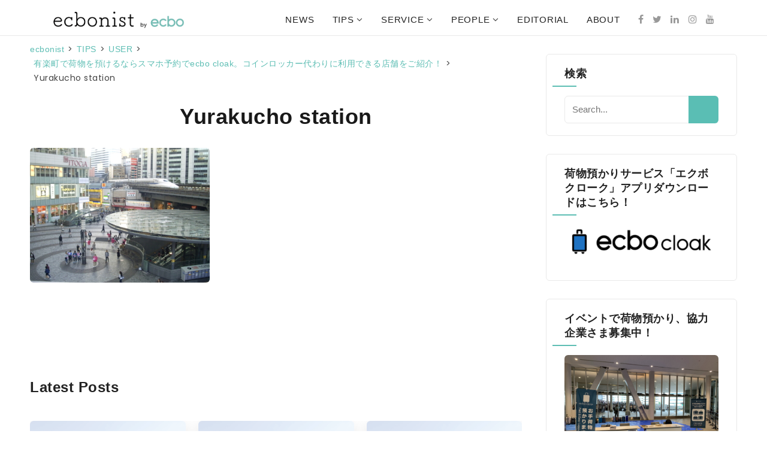

--- FILE ---
content_type: text/html; charset=UTF-8
request_url: https://ecbonist.ecbo.io/ecbo_cloak_shops_tokyo_yurakucho/yurakucho-station/
body_size: 14758
content:
<!DOCTYPE html>
<html lang="ja" xmlns:fb="https://www.facebook.com/2008/fbml" xmlns:addthis="https://www.addthis.com/help/api-spec" 
	prefix="og: http://ogp.me/ns#" >
<head>
	<meta charset="UTF-8">
	<meta name="viewport" content="width=device-width, initial-scale=1.0, user-scalable=0, minimum-scale=1.0, maximum-scale=1.0"/>
	<link rel="profile" href="http://gmpg.org/xfn/11">
		<!-- JM Twitter Cards by Julien Maury 10.0.1 -->
<meta name="twitter:card" content="summary_large_image">
<meta name="twitter:creator" content="@ecbocloak">
<meta name="twitter:site" content="@ecbonist">
<meta name="twitter:title" content="Yurakucho station">
<meta name="twitter:image" content="https://ecbonist.ecbo.io/wp-content/uploads/2019/09/Yurakucho-station.jpg">
<!-- /JM Twitter Cards by Julien Maury 10.0.1 -->
<title>Yurakucho station - ecbonist</title>
		<style type="text/css">			.fts-facebook-add-more-posts-notice {
				display: none !important;
			}

			.fts-jal-single-fb-post .fts-jal-fb-user-name {
				color:  !important;
			}

			
		</style>
		
<!-- Google Tag Manager for WordPress by gtm4wp.com -->
<script data-cfasync="false" data-pagespeed-no-defer type="text/javascript">//<![CDATA[
	var gtm4wp_datalayer_name = "dataLayer";
	var dataLayer = dataLayer || [];
//]]>
</script>
<!-- End Google Tag Manager for WordPress by gtm4wp.com --><link rel='dns-prefetch' href='//s7.addthis.com' />
<link rel='dns-prefetch' href='//fonts.googleapis.com' />
<link rel='dns-prefetch' href='//cdn.jsdelivr.net' />
<link rel='dns-prefetch' href='//s.w.org' />
<link rel="alternate" type="application/rss+xml" title="ecbonist &raquo; Feed" href="https://ecbonist.ecbo.io/feed/" />
<link rel="alternate" type="application/rss+xml" title="ecbonist &raquo; Comments Feed" href="https://ecbonist.ecbo.io/comments/feed/" />
<link rel="alternate" type="application/rss+xml" title="ecbonist &raquo; Yurakucho station Comments Feed" href="https://ecbonist.ecbo.io/ecbo_cloak_shops_tokyo_yurakucho/yurakucho-station/feed/" />
		<script type="text/javascript">
			window._wpemojiSettings = {"baseUrl":"https:\/\/s.w.org\/images\/core\/emoji\/12.0.0-1\/72x72\/","ext":".png","svgUrl":"https:\/\/s.w.org\/images\/core\/emoji\/12.0.0-1\/svg\/","svgExt":".svg","source":{"concatemoji":"https:\/\/ecbonist.ecbo.io\/wp-includes\/js\/wp-emoji-release.min.js?ver=5.2.3"}};
			!function(a,b,c){function d(a,b){var c=String.fromCharCode;l.clearRect(0,0,k.width,k.height),l.fillText(c.apply(this,a),0,0);var d=k.toDataURL();l.clearRect(0,0,k.width,k.height),l.fillText(c.apply(this,b),0,0);var e=k.toDataURL();return d===e}function e(a){var b;if(!l||!l.fillText)return!1;switch(l.textBaseline="top",l.font="600 32px Arial",a){case"flag":return!(b=d([55356,56826,55356,56819],[55356,56826,8203,55356,56819]))&&(b=d([55356,57332,56128,56423,56128,56418,56128,56421,56128,56430,56128,56423,56128,56447],[55356,57332,8203,56128,56423,8203,56128,56418,8203,56128,56421,8203,56128,56430,8203,56128,56423,8203,56128,56447]),!b);case"emoji":return b=d([55357,56424,55356,57342,8205,55358,56605,8205,55357,56424,55356,57340],[55357,56424,55356,57342,8203,55358,56605,8203,55357,56424,55356,57340]),!b}return!1}function f(a){var c=b.createElement("script");c.src=a,c.defer=c.type="text/javascript",b.getElementsByTagName("head")[0].appendChild(c)}var g,h,i,j,k=b.createElement("canvas"),l=k.getContext&&k.getContext("2d");for(j=Array("flag","emoji"),c.supports={everything:!0,everythingExceptFlag:!0},i=0;i<j.length;i++)c.supports[j[i]]=e(j[i]),c.supports.everything=c.supports.everything&&c.supports[j[i]],"flag"!==j[i]&&(c.supports.everythingExceptFlag=c.supports.everythingExceptFlag&&c.supports[j[i]]);c.supports.everythingExceptFlag=c.supports.everythingExceptFlag&&!c.supports.flag,c.DOMReady=!1,c.readyCallback=function(){c.DOMReady=!0},c.supports.everything||(h=function(){c.readyCallback()},b.addEventListener?(b.addEventListener("DOMContentLoaded",h,!1),a.addEventListener("load",h,!1)):(a.attachEvent("onload",h),b.attachEvent("onreadystatechange",function(){"complete"===b.readyState&&c.readyCallback()})),g=c.source||{},g.concatemoji?f(g.concatemoji):g.wpemoji&&g.twemoji&&(f(g.twemoji),f(g.wpemoji)))}(window,document,window._wpemojiSettings);
		</script>
		<style type="text/css">
img.wp-smiley,
img.emoji {
	display: inline !important;
	border: none !important;
	box-shadow: none !important;
	height: 1em !important;
	width: 1em !important;
	margin: 0 .07em !important;
	vertical-align: -0.1em !important;
	background: none !important;
	padding: 0 !important;
}
</style>
	<link rel='stylesheet' id='neliofp_style_css-css'  href='https://ecbonist.ecbo.io/wp-content/plugins/nelio-featured-posts/assets/style.min.css?version=2.2.3&#038;ver=5.2.3' type='text/css' media='all' />
<link rel='stylesheet' id='stylish_popular_posts_style-css'  href='https://ecbonist.ecbo.io/wp-content/plugins/stylish-popular-posts/css/style.css?ver=5.2.3' type='text/css' media='all' />
<link rel='stylesheet' id='void-grid-main-css'  href='https://ecbonist.ecbo.io/wp-content/plugins/void-elementor-post-grid-addon-for-elementor-page-builder/assets/css/main.css?ver=1.0' type='text/css' media='all' />
<link rel='stylesheet' id='void-grid-bootstrap-css'  href='https://ecbonist.ecbo.io/wp-content/plugins/void-elementor-post-grid-addon-for-elementor-page-builder/assets/css/bootstrap.min.css?ver=3.3.7' type='text/css' media='all' />
<link rel='stylesheet' id='wp-block-library-css'  href='https://ecbonist.ecbo.io/wp-includes/css/dist/block-library/style.min.css?ver=5.2.3' type='text/css' media='all' />
<link rel='stylesheet' id='contact-form-7-css'  href='https://ecbonist.ecbo.io/wp-content/plugins/contact-form-7/includes/css/styles.css?ver=5.1.6' type='text/css' media='all' />
<link rel='stylesheet' id='wpfp-public-style-css'  href='https://ecbonist.ecbo.io/wp-content/plugins/featured-post-creative/assets/css/wpfp-public.css?ver=1.1.3' type='text/css' media='all' />
<link rel='stylesheet' id='fts-feeds-css'  href='https://ecbonist.ecbo.io/wp-content/plugins/feed-them-social/feeds/css/styles.css?ver=2.7.3.1' type='text/css' media='' />
<link rel='stylesheet' id='lwptoc-main-css'  href='https://ecbonist.ecbo.io/wp-content/plugins/luckywp-table-of-contents/front/assets/main.min.css?ver=1.9.4' type='text/css' media='all' />
<link rel='stylesheet' id='sow-image-default-d6014b76747a-css'  href='https://ecbonist.ecbo.io/wp-content/uploads/siteorigin-widgets/sow-image-default-d6014b76747a.css?ver=5.2.3' type='text/css' media='all' />
<link rel='stylesheet' id='tptn-style-left-thumbs-css'  href='https://ecbonist.ecbo.io/wp-content/plugins/top-10/css/default-style.css?ver=1.0' type='text/css' media='all' />
<style id='tptn-style-left-thumbs-inline-css' type='text/css'>

img.tptn_thumb {
  width: 250px !important;
  height: 250px !important;
}
                
</style>
<link rel='stylesheet' id='wp-show-posts-css'  href='https://ecbonist.ecbo.io/wp-content/plugins/wp-show-posts/css/wp-show-posts-min.css?ver=1.1.3' type='text/css' media='all' />
<link rel='stylesheet' id='wpt-twitter-feed-css'  href='https://ecbonist.ecbo.io/wp-content/plugins/wp-to-twitter/css/twitter-feed.css?ver=5.2.3' type='text/css' media='all' />
<link rel='stylesheet' id='wpforms-full-css'  href='https://ecbonist.ecbo.io/wp-content/plugins/wpforms-lite/assets/css/wpforms-full.css?ver=1.5.7' type='text/css' media='all' />
<link rel='stylesheet' id='arba-google-fonts-css'  href='https://fonts.googleapis.com/css?family=Poppins%3A400%2C400i%2C700%7CMerriweather%3A400&#038;subset=latin%2Clatin-ext' type='text/css' media='all' />
<link rel='stylesheet' id='font-awesome-css'  href='https://ecbonist.ecbo.io/wp-content/plugins/elementor/assets/lib/font-awesome/css/font-awesome.min.css?ver=4.7.0' type='text/css' media='all' />
<link rel='stylesheet' id='arba-style-css'  href='https://ecbonist.ecbo.io/wp-content/themes/arba/style.css?ver=5.2.3' type='text/css' media='all' />
<link rel='stylesheet' id='arpw-style-css'  href='https://ecbonist.ecbo.io/wp-content/plugins/advanced-random-posts-widget/assets/css/arpw-frontend.css?ver=5.2.3' type='text/css' media='all' />
<link rel='stylesheet' id='bfa-font-awesome-css'  href='//cdn.jsdelivr.net/fontawesome/4.7.0/css/font-awesome.min.css?ver=4.7.0' type='text/css' media='all' />
<link rel='stylesheet' id='addthis_all_pages-css'  href='https://ecbonist.ecbo.io/wp-content/plugins/addthis/frontend/build/addthis_wordpress_public.min.css?ver=5.2.3' type='text/css' media='all' />
<script type='text/javascript' src='https://ecbonist.ecbo.io/wp-includes/js/jquery/jquery.js?ver=1.12.4-wp'></script>
<script type='text/javascript' src='https://ecbonist.ecbo.io/wp-includes/js/jquery/jquery-migrate.min.js?ver=1.4.1'></script>
<script type='text/javascript' src='https://ecbonist.ecbo.io/wp-content/plugins/feed-them-social/feeds/js/powered-by.js?ver=2.7.3.1'></script>
<script type='text/javascript' src='https://ecbonist.ecbo.io/wp-content/plugins/feed-them-social/feeds/js/fts-global.js?ver=2.7.3.1'></script>
<script type='text/javascript' src='https://ecbonist.ecbo.io/wp-content/plugins/luckywp-table-of-contents/front/assets/main.min.js?ver=1.9.4'></script>
<script type='text/javascript' src='https://ecbonist.ecbo.io/wp-content/plugins/duracelltomi-google-tag-manager/js/gtm4wp-form-move-tracker.js?ver=1.10.1'></script>
<link rel="EditURI" type="application/rsd+xml" title="RSD" href="https://ecbonist.ecbo.io/xmlrpc.php?rsd" />
<link rel="wlwmanifest" type="application/wlwmanifest+xml" href="https://ecbonist.ecbo.io/wp-includes/wlwmanifest.xml" /> 
<meta name="generator" content="WordPress 5.2.3" />
<link rel='shortlink' href='https://ecbonist.ecbo.io/?p=11766' />
<link rel="alternate" type="application/json+oembed" href="https://ecbonist.ecbo.io/wp-json/oembed/1.0/embed?url=https%3A%2F%2Fecbonist.ecbo.io%2Fecbo_cloak_shops_tokyo_yurakucho%2Fyurakucho-station%2F" />
<link rel="alternate" type="text/xml+oembed" href="https://ecbonist.ecbo.io/wp-json/oembed/1.0/embed?url=https%3A%2F%2Fecbonist.ecbo.io%2Fecbo_cloak_shops_tokyo_yurakucho%2Fyurakucho-station%2F&#038;format=xml" />
        <script type="text/javascript">
            (function () {
                window.lae_fs = {can_use_premium_code: true};
            })();
        </script>
        <style type='text/css'> .ae_data .elementor-editor-element-setting {
                        display:none !important;
                }
                </style>    <script type="text/javascript">
    (function(){
            var t = function(){
                window._pt_sp_2 = [];
                _pt_sp_2.push('setAccount,76e7a88c');
                var _protocol = (("https:" == document.location.protocol) ? " https://" : " http://");
                (function() {
                    var atag = document.createElement('script'); atag.type = 'text/javascript'; atag.async = true;
                    atag.src = _protocol + 'js.ptengine.com/pta.js';
                    var stag = document.createElement('script'); stag.type = 'text/javascript'; stag.async = true;
                    stag.src = _protocol + 'js.ptengine.com/pts.js';
                    var s = document.getElementsByTagName('script')[0]; 
                    s.parentNode.insertBefore(atag, s);s.parentNode.insertBefore(stag, s);
                })();
            }
            if(window.attachEvent){
                window.attachEvent("onload",t);
            }else if(window.addEventListener){
                window.addEventListener("load",t,false);
            }else{
                t();
            }
        })();
    </script>
<style type="text/css">0</style>
<!-- Google Tag Manager for WordPress by gtm4wp.com -->
<script data-cfasync="false" data-pagespeed-no-defer type="text/javascript">//<![CDATA[
	var dataLayer_content = {"pagePostType":"attachment","pagePostType2":"single-attachment","pagePostAuthor":"naco"};
	dataLayer.push( dataLayer_content );//]]>
</script>
<script data-cfasync="false">//<![CDATA[
(function(w,d,s,l,i){w[l]=w[l]||[];w[l].push({'gtm.start':
new Date().getTime(),event:'gtm.js'});var f=d.getElementsByTagName(s)[0],
j=d.createElement(s),dl=l!='dataLayer'?'&l='+l:'';j.async=true;j.src=
'//www.googletagmanager.com/gtm.'+'js?id='+i+dl;f.parentNode.insertBefore(j,f);
})(window,document,'script','dataLayer','GTM-NXWMXL3');//]]>
</script>
<!-- End Google Tag Manager -->
<!-- End Google Tag Manager for WordPress by gtm4wp.com -->

<!-- Styles generated by Posts in Sidebar plugin -->
<style type="text/css">
#pis_posts_in_sidebar-3 .pis-title  { font-size: 10px !important; }
</style>
<!-- / Styles generated by Posts in Sidebar plugin -->

	<style type="text/css">
					 .hentry h1.entry-title:before,
			 .home-sticky-post h2.entry-title:before,
			 #sidebar .widget h4.widget-title::after,
			 .btn:hover{
			 	background:#5ebeb4;
			 }
			 a:hover, .hentry .read-more:hover, .home-sticky-post .entry-description a:hover,
			 .primary-nav ul li a:hover, .primary-nav ul li.menu-item-has-children ul li a:hover, .primary-nav ul li.page_item_has_children ul li a:hover{
			 	color:#5ebeb4;
			 }
			 blockquote  {
			 	 border-left: solid 3px #5ebeb4;
			 }
				
		


		
	</style>
<style id='arba-custom-css' class='siteorigin-custom-css' type='text/css'>
#main.main {
  padding-top: 0px;
  margin-top: 0px;
}

#sidebar-primary-container.sidebar-primary-container {
  padding-top: 0px;
}

.widget-title {
  font-size: 15px;
}

#site-header.site-header {
  text-transform: none;
  border-bottom-style: solid;
  border-bottom-width: 1px;
  border-bottom-color: #000;
}

a:link {
  text-transform: none;
  color: #5ebeb4;
}

.design-credit {
  margin-top: 15px;
  text-transform: none;
  background-color: #fff;
}

.comment-author .author-name a:hover {
  color: #5ebeb4;
}

.comment-author .author-name {
  color: #5ebeb4;
}

#submit.submit {
  background-color: #5ebeb4;
  opacity: 0.9;
}

#comment {
  background-color: #f2f2f2;
}

.entry-tags a:hover {
  color: #5ebeb4;
}

#site-footer.site-footer {
  padding-top: 0px;
  background-color: #fff;
}

.entry-categories a:hover {
  color: #5ebeb4;
}

#site-description.tagline {
  padding-left: 15px;
}

.site-title a:hover {
  color: #5ebeb4;
}

.widget a:hover {
  color: #5ebeb4;
}

.bread-current.bread-1 {
  text-transform: none;
  color: #000;
  opacity: 1;
}

.breadcrumbs a {
  color: #5ebeb4;
}

.breadcrumbs span {
  color: #373b41;
}

.post-1.post.type-post.status-publish.format-standard.has-post-thumbnail.hentry.category-1.entry {
  margin-top: 15px;
}

.excerpt-title a:hover {
  color: #5ebeb4;
}

.site-footer a:hover {
  color: #5ebeb4;
}

.breadcrumbs a:hover {
  color: #373B41;
}

#breadcrumbs.breadcrumb-trail.breadcrumbs {
  padding-top: 30px;
  margin-bottom: 15px;
}

.further-reading span {
  border-color: #5ebeb4;
}

.site-footer a:link {
  color: #000;
}

.comment-author .author-name a {
  color: #5ebeb4;
}

.logged-in-as {
  color: #373B41;
}

#overflow-container.overflow-container {
  background-color: #ffffff;
}

.bread-current.bread-40 {
  text-transform: none;
}

.menu-primary-items .current-menu-item > a {
  background-color: #5ebeb4;
}

element.style {
  background: #5ebeb4;
}

.menu-primary-items a:hover {
  background-color: #5ebeb4;
  opacity: 0.75;
}

.tag-cloud-link.tag-link-7.tag-link-position-1 {
  margin-right: 6px;
}

.tag-cloud-link.tag-link-9.tag-link-position-2 {
  margin-right: 6px;
}

.post-472.post.type-post.status-publish.format-standard.has-post-thumbnail.hentry.category-vision.excerpt {
  border-width: 0px;
}

.post-472.post.type-post.status-publish.format-standard.has-post-thumbnail.sticky.hentry.category-vision.excerpt {
  border-style: solid;
  border-width: 3px;
  border-color: #5ebeb4;
}

.search-form input[type="submit"] {
  opacity: 0.9;
}

.more-link:hover {
  opacity: 0.9;
}

.elementor-427 .elementor-element.elementor-element-81d213c a.elementor-button {
  opacity: 0.9;
}

.elementor-427 .elementor-element.elementor-element-281963b a.elementor-button {
  opacity: 0.9;
}

.elementor-427 .elementor-element.elementor-element-7efcf3e a.elementor-button {
  opacity: 0.9;
}

.elementor-427 .elementor-element.elementor-element-3f3e28d a.elementor-button {
  opacity: 0.9;
}

.elementor-427 .elementor-element.elementor-element-8035d99 a.elementor-button {
  opacity: 0.9;
}

.entry-categories a:link {
  opacity: 1;
}

.elementor-5426 .elementor-element.elementor-element-f64bee8 .obfx-grid .obfx-grid-container .obfx-grid-wrapper .obfx-service-box {
  box-shadow: 0px 3px 15px 0px rgba(0, 0, 0, 0.1);
}

.elementor-5426 .elementor-element.elementor-element-8ae3142 .obfx-grid .obfx-grid-container .obfx-grid-wrapper .obfx-service-box {
  box-shadow: 0px 3px 15px 0px rgba(0, 0, 0, 0.1);
}

.elementor-5426 .elementor-element.elementor-element-af3dccb .obfx-grid .obfx-grid-container .obfx-grid-wrapper .obfx-service-box {
  box-shadow: 0px 3px 15px 0px rgba(0, 0, 0, 0.1);
}

.elementor-5426 .elementor-element.elementor-element-f012183 .obfx-grid .obfx-grid-container .obfx-grid-wrapper .obfx-service-box {
  box-shadow: 0px 3px 15px 0px rgba(0, 0, 0, 0.1);
}

.elementor-5426 .elementor-element.elementor-element-c2cf05b .obfx-grid .obfx-grid-container .obfx-grid-wrapper .obfx-service-box {
  box-shadow: 0px 3px 15px 0px rgba(0, 0, 0, 0.1);
}

.elementor-5426 .elementor-element.elementor-element-9b689c7 .obfx-grid .obfx-grid-container .obfx-grid-wrapper .obfx-service-box {
  box-shadow: 0px 3px 15px 0px rgba(0, 0, 0, 0.1);
}

.elementor-5426 .elementor-element.elementor-element-d9e0505 .obfx-grid .obfx-grid-container .obfx-grid-wrapper .obfx-service-box {
  box-shadow: 0px 3px 15px 0px rgba(0, 0, 0, 0.1);
}

.elementor-6511 .elementor-element.elementor-element-5dd3e3b .elementor-image img {
  box-shadow: 0px 6px 24px 0px rgba(0, 0, 0, 0.1);
}

.elementor-6511 .elementor-element.elementor-element-2124753 .elementor-image img {
  box-shadow: 0px 6px 24px 0px rgba(0, 0, 0, 0.1);
}

.elementor-widget-image .elementor-image img {
  box-shadow: 0px 6px 24px 0px rgba(0, 0, 0, 0.1);
}

.elementor-element.elementor-element-c837de9.eael-infobox-content-align-center.eael-infobox-icon-bg-shape-none.eael-infobox-icon-hover-bg-shape-none.elementor-widget.elementor-widget-eael-info-box {
  box-shadow: 0px 6px 24px 0px rgba(0, 0, 0, 0.1);
}

.elementor-5873 .elementor-element.elementor-element-912a41c .elementor-image img {
  box-shadow: 0px 6px 24px 0px rgba(0, 0, 0, 0.1);
}

.elementor-5873 .elementor-element.elementor-element-57d2f0e .elementor-image img {
  box-shadow: 0px 6px 24px 0px rgba(0, 0, 0, 0.1);
}

.elementor-5873 .elementor-element.elementor-element-ffafb97 .elementor-image img {
  box-shadow: 0px 6px 24px 0px rgba(0, 0, 0, 0.1);
}

.elementor-5162 .elementor-element.elementor-element-57d2f0e .elementor-image img {
  box-shadow: 0px 6px 24px 0px rgba(0, 0, 0, 0.1);
}

.elementor-5162 .elementor-element.elementor-element-ffafb97 .elementor-image img {
  box-shadow: 0px 6px 24px 0px rgba(0, 0, 0, 0.1);
}

.elementor-5162 .elementor-element.elementor-element-912a41c .elementor-image img {
  box-shadow: 0px 6px 24px 0px rgba(0, 0, 0, 0.1);
}

.elementor-5162 .elementor-element.elementor-element-fad09b0 .elementor-image img {
  box-shadow: 0px 6px 24px 0px rgba(0, 0, 0, 0.1);
}

.elementor-5162 .elementor-element.elementor-element-bcdb210 .elementor-image img {
  box-shadow: 0px 6px 24px 0px rgba(0, 0, 0, 0.1);
}

.eael-entry-overlay > a {
  box-shadow: 0px 6px 24px 0px rgba(0, 0, 0, 0.1);
}

.eael-grid-post .eael-entry-wrapper {
  box-shadow: 0px 6px 24px 0px rgba(0, 0, 0, 0.1);
}

.elementor-6741 .elementor-element.elementor-element-bdc9891 .obfx-grid .obfx-grid-container .obfx-grid-wrapper .obfx-service-box {
  box-shadow: 0px 6px 24px 0px rgba(0, 0, 0, 0.1);
}

.elementor-6741 .elementor-element.elementor-element-f64bee8 .obfx-grid .obfx-grid-container .obfx-grid-wrapper .obfx-service-box {
  box-shadow: 0px 6px 24px 0px rgba(0, 0, 0, 0.1);
}

.elementor-6741 .elementor-element.elementor-element-8ae3142 .obfx-grid .obfx-grid-container .obfx-grid-wrapper .obfx-service-box {
  box-shadow: 0px 6px 24px 0px rgba(0, 0, 0, 0.1);
}

.elementor-6741 .elementor-element.elementor-element-af3dccb .obfx-grid .obfx-grid-container .obfx-grid-wrapper .obfx-service-box {
  box-shadow: 0px 6px 24px 0px rgba(0, 0, 0, 0.1);
}

.elementor-6741 .elementor-element.elementor-element-f012183 .obfx-grid .obfx-grid-container .obfx-grid-wrapper .obfx-service-box {
  box-shadow: 0px 6px 24px 0px rgba(0, 0, 0, 0.1);
}

.elementor-6741 .elementor-element.elementor-element-c2cf05b .obfx-grid .obfx-grid-container .obfx-grid-wrapper .obfx-service-box {
  box-shadow: 0px 6px 24px 0px rgba(0, 0, 0, 0.1);
}

.elementor-6741 .elementor-element.elementor-element-9b689c7 .obfx-grid .obfx-grid-container .obfx-grid-wrapper .obfx-service-box {
  box-shadow: 0px 6px 24px 0px rgba(0, 0, 0, 0.1);
}
</style>
<meta name="twitter:image" content="https://ecbonist.ecbo.io/wp-content/uploads/2019/09/Yurakucho-station.jpg" /><meta name="twitter:card" content="summary" /><meta name="twitter:domain" content="ecbonist" /><meta name="twitter:title" content="Yurakucho station - ecbonist" /><meta property="og:image" content="https://ecbonist.ecbo.io/wp-content/uploads/2019/09/Yurakucho-station.jpg" /><meta property="og:site_name" content="ecbonist" /><meta property="og:url" content="https://ecbonist.ecbo.io/ecbo_cloak_shops_tokyo_yurakucho/yurakucho-station/" /><meta property="og:type" content="article" /><meta property="og:title" content="Yurakucho station - ecbonist" /><meta name="title" content="Yurakucho station - ecbonist" /><meta name="robots" content="index,follow" /><link rel="icon" href="https://ecbonist.ecbo.io/wp-content/uploads/2018/11/cropped-favicon-1.0-1-1-32x32.png" sizes="32x32" />
<link rel="icon" href="https://ecbonist.ecbo.io/wp-content/uploads/2018/11/cropped-favicon-1.0-1-1-192x192.png" sizes="192x192" />
<link rel="apple-touch-icon-precomposed" href="https://ecbonist.ecbo.io/wp-content/uploads/2018/11/cropped-favicon-1.0-1-1-180x180.png" />
<meta name="msapplication-TileImage" content="https://ecbonist.ecbo.io/wp-content/uploads/2018/11/cropped-favicon-1.0-1-1-270x270.png" />
		<style type="text/css" id="wp-custom-css">
			a, a:visited, a:hover, a:active {
			color: #5abeb4;
			font-family: "Noto Sans JP", sans-serif;
}

.excerpt.sticky, .sticky.entry {
    outline: 0pt;
}

#site-description.tagline {
			display: none;
}

.logo a img{
	height: 30px;
}

.site-header {
    background: white;
		height: 60px;
    padding: 1.25em 3.703% 0;
    position: relative;
			font-family: "Noto Sans JP", sans-serif;
			font-weight: 300;
}

span{
			font-weight: 300;
}

.header-icons{
		margin-top: 0px;
		padding-top: 0px;
}

.logo-wrapper{
	line-height: 0px;
}


.mobile-search__menu-slide{
	height: 45px;
	line-height: 0px
}

.site-header .social-media-icons li a:hover {
    color: #5ebeb4;
}

p{
			font-family: "Noto Sans JP", sans-serif;
			letter-spacing: .05em;
			font-size: 109%;
}

li{
			font-family: "Noto Sans JP", sans-serif;
			line-height: 2;
			letter-spacing: .05em;
			font-size: 109%;
}

.elementor-widget-heading.elementor-widget-heading .elementor-heading-title{
			font-family: "Noto Sans JP", sans-serif;
}

.elementor-heading-title{
			font-family: "Noto Sans JP", sans-serif;
}

.elementor-widget-heading.elementor-widget-heading .elementor-heading-title{
			line-height: 1.5;
}

h1{
			font-size: 24px;
}

.hentry h1.entry-title{
			color: #000000;
}

h1.page-title{
	padding-top: 30px;
	padding-bottom: 0px;
	font-family: "Noto Sans JP", sans-serif;
	font-size: 21px;
}

h2{
			font-size: 21px;
}

.excerpt-title a:link, .entry-title a:link, .excerpt-title a:visited, .entry-title a:visited {
			line-height: 	30px;
}

.elementor-23 .elementor-element.elementor-element-3d6013c.elementor-widget-heading .elementor-heading-title{
		font-family: "Noto Sans JP", sans-serif;
}

#overflow-container.overflow-container{
			font-family: "Noto Sans JP", sans-serif;
			font-size: 15px
}

#menu-primary-items .current-menu-item {
			background-color: #5abeb4;
			opacity: 0.75;
}

.site-main{
	margin: 0px;
}

.featured-image > img, .featured-image > a, .featured-image, #loop-container .ratio-2-1 .featured-image{
			border-width: 0;
			border-image-width: 0;
			line-height: 0;
			border-radius: 0px;
			border-top-left-radius: 6px;
			border-top-right-radius: 6px;
			font-family: "Noto Sans JP", sans-serif;
}

.elementor-widget-image .elementor-image img{
	border-radius: 6px;
}

.excerpt-content{
			margin-bottom: 0px;
}

.hentry h1.entry-title:before{
		display: none;
}

.excerpt-title, .entry-title{
			font-family: "Noto Sans JP", sans-serif;
			margin-top: 0px;
			padding-top: 0px;
}

.hentry .read-more{
	font-family: "Noto Sans JP", sans-serif;
}

.hentry .featured-image img {
    border-radius: 6px;
		box-shadow: 0px 6px 24px 0px rgba(0, 0, 0, 0.1);
}

.home-sticky-post .sticky-content a{
	line-height: 1.5em;
}

.home-sticky-post .sticky-content a.read-more{
	line-height: 24px;
}

.home-sticky-post h2.entry-title a{
		font-size: 27px;
}

.sticky-content{
		border-radius: 6px;
		padding: 80px 50px 50px 100px
}

.entry-title{
			font-size: 21px;
			color: #5abeb4;
			line-height: 1.5em;
			opacity: 0.9;
}

.excerpt-title a:link, .entry-title a:link, .excerpt-title a:visited, .entry-title a:visited{
			font-size: 21px;
}

.excerpt-title{
				line-height: 27px;
}

.excerpt.sticky, .sticky.entry{
			border-radius: 9px;
			border: solid 3px #5ebeb4;
}

.post-292.post.type-post.status-publish.format-standard.has-post-thumbnail.hentry.category-1.excerpt {
			border-radius: 6px;
}

.post-40.post.type-post.status-publish.format-standard.has-post-thumbnail.hentry.category-vision.tag-tag2.tag-event.tag-interview.excerpt {
			border-radius: 6px;
}

img, .fts-jal-fb-group-display img{
	border-radius: 6px;
}

img.attachment-large.size-large{
			border-radius: 6px;
}

.elementor img{
	border-radius: 6px 6px 0px 0px;
}

.further-reading a:hover{
			color: #5abeb4;
			opacity: 0.9;
}

.at-resp-share-element .at-share-btn .at-label{
			font-family: "Noto Sans JP", sans-serif;
			font-weight: 600;
				font-size: 1em;
}

.widget {
    background: white;
    font-size: 0.813em;
    line-height: 1.85;
    margin: 1.8450184502em 0;
    padding: 1.615em 8% 0.923em;
		border-radius: 6px;
		box-shadow: none;
}

.widget-title {
			margin-bottom: 15px;
			font-family: "Noto Sans JP", sans-serif;
			font-size: 18px;
			text-transform: none;
}

.widget:first-child, .overflow-container{
			text-transform: none;
}

.tptn_posts_daily .tptn_title, .tptn_posts .tptn_title{
		color: #373B41;
}

.tptn_posts_daily .tptn_title, .tptn_posts .tptn_title:hover{
		color: #5abeb4;
}

a.arpw-title{
	width: 190px;
	color: #373B41;
}

a.arpw-title:hover{
	width: 190px;
	color: #5abeb4;
}

.so-widget-sow-image-default-bd5cd9da0588 .sow-image-container .so-widget-image{
			border-radius: 3px;
}

.a.tag-cloud-link{
			margin-right: 15px;
}

.more-link, hover {
    text-decoration: none;
    display: inline-block;
    text-align: center;
    line-height: 2.25em;
    background: #fff;
			border-style: solid;
			border-width: 1.5px;
    border-color: #5abeb4;
			border-radius: 6px;
    padding: 0 16.5px;
    margin: 1.125em 0;
    -webkit-transition: background 0.2s ease;
    transition: background 0.2s ease;
    clear: both;
}

.more-link:link, .more-link:visited {
    color: #373B41;
}

.more-link:hover, .more-link:active {
    background: #5abeb4;
		opacity: 0.9;
		color: #ffffff;
}

.site-footer, .tagline {
    color: #373B41;
    padding-bottom: 0; 
    overflow: hidden;
    text-align: center;
			font-family: "Noto Sans JP", sans-serif;
}

.site-footer a:link, .site-footer a:hover{
			color: #5abeb4;
			opacity: 0.9;
}

.site-footer h1{
			font-family: "Noto Sans JP", sans-serif;
			font-weight: 400;
}

.footer-copyright{
	display: none;
}

.site-footer{
		background-color: #ffffff;
		padding-top: 0px;
}

#sidebar .widget, #sidebar .widget:last-child{
	margin-top: 30px;
	margin-bottom: 0px;
	border: 1px solid #e9e9e9
}

.widget:first-child, #sidebar .widget, #sidebar .widget:last-child{
			font-family: "Noto Sans JP", sans-serif;
}	

.switcher, a{
	border-radius: 6px;
	border: 0px solid #CCCCCC;
}

.site-footer a:link, .site-footer a:visited {
    color: #373B41;
			font-family: "Noto Sans JP", sans-serif;
}

.design-credit {
    color: #5abeb4;
			font-family: "Noto Sans JP", sans-serif;
}

.author-box, .single .has-meta .entry-meta, .comments__toggle{
	display: none;
}

.comments-number h2{
			font-family: "Noto Sans JP", sans-serif;
}

#comment{
			font-family: "Noto Sans JP", sans-serif;
	display: none;
}

#submit.submit{
			font-family: "Noto Sans JP", sans-serif;
}

#reply-title.comment-reply-title{
				display: none;
}

author .author-name a:link, .comment-author .author-name a:visited {
    color: #5abeb4;
}

.comment-author .author-name a:link, .comment-author .author-name a:visited {
    color: #5abeb4;
}

form.search-form button{
		background: #5abeb4;
   color: rgba(0, 0, 0, 0.4);
   margin: 0;
   -webkit-border-radius: 0;
   position: absolute;
   top: 0;
   right: 0;
   height: 46px;
   width: 30px;
   border-radius: 0px 6px 6px 0px;
}


form.search-form input {
    margin: 0;
    border: 1px solid #e9e9e9;
    border-radius: 6px;
				font-family: "Noto Sans JP", sans-serif;
	color: #373B41;
}

input[type="text"], input[type="email"], input[type="password"], input[type="number"], input[type="search"], input[type="tel"], input[type="url"], textarea {
			background: #f2f2f2;
			font-family: "Noto Sans JP", sans-serif;
}

.comment-content a:visited, a:hover, a:active {
   color: #5abeb4;
		opacity: 0.9;
}

.comment-content a:link, a:active {
    color: #5abeb4;
}

.comment-edit-link a:link, a:active {
    color: #5abeb4;
}

.comment-reply-link a:link, a:active {
    color: #5abeb4;
		opacity: 0.9;
}

.breadscrumbs {
			color: #373B41;
}

.breadcrumbs a:link, .breadcrumbs a:visited {
    color: #373B41;
}

#breadcrumbs.breadcrumb-trail.breadcrumbs{
	text-transform: none;
}

.breadcrumbs a:hover{
			color: #5abeb4;
}

#menu-primary-items .current-menu-item > a, #menu-primary-items .current_page_ancestor > a, #menu-primary-items .current_page_item > a, #menu-primary-items .current_page_ancestor > a, .menu-unset ul .current-menu-item > a, .menu-unset ul .current_page_ancestor > a, .menu-unset ul .current_page_item > a, .menu-unset ul .current_page_ancestor > a{
			background: #5ebeb4;
			opacity: 0.9;
}

.menu-primary-items .current-menu-item > a, .menu-primary-items .current_page_item > a, .menu-unset .current-menu-item > a, .menu-unset .current_page_item > a {
    color: #fff;
}

.menu-primary p {
			color: #373B41;
			font-size: 18px;
			line-height: 3.21;
}

.entry-recent-posts h3.block-title, .entry-navigation, h4{
		font-family: "Noto Sans JP", sans-serif;
	background-color: #ffffff
}

.elementor-widget-button a.elementor-button, .elementor-widget-button .elementor-button{
		box-shadow: 0px 3px 15px 0px rgba(0, 0, 0, 0.1);	
}

.elementor-5426 .elementor-element.elementor-element-bdc9891 .obfx-service-box{
	box-shadow: 0px 3px 15px 0px rgba(0, 0, 0, 0.1);
}		</style>
		<style id="tt-easy-google-font-styles" type="text/css">p { }
h1 { }
h2 { }
h3 { }
h4 { }
h5 { }
h6 { }
font-family { }
</style></head>
<body class="attachment attachment-template-default single single-attachment postid-11766 attachmentid-11766 attachment-jpeg wp-custom-logo arba elementor-default">
	<div id="container" class="container">
		<header id="header" class="header">
			<div class="site-header">
				<div class="logo-wrapper">
					<div class="site-wrap">
						<div class="site-row">
							<div class="logo">
																    								        <p>
											<a rel="home" href="https://ecbonist.ecbo.io/">
								                <img class="desktop" src="https://ecbonist.ecbo.io/wp-content/uploads/2024/06/cropped-5d4463a685181a9f53a174eaab937171.png" alt="">
								            </a>
								        </p>
															</div><!-- .logo -->
							<div class="header-icons">
								<ul>
            <li><a target="_blank" href="https://www.facebook.com/ecbocloak/"><i class="fa fa-facebook"></i></a></li>
    
            <li><a target="_blank" href="https://twitter.com/ecbocloak/"><i class="fa fa-twitter"></i></a></li>
    
    
            <li><a target="_blank" href="https://www.linkedin.com/company/ecbo/"><i class="fa fa-linkedin"></i></a></li>
    
            <li><a target="_blank" href="https://www.instagram.com/ecbocloak/"><i class="fa fa-instagram"></i></a></li>
    
    
            <li><a target="_blank" href="https://www.youtube.com/channel/UCUTh2d0BlStbzEIaA4iZ6Qg"><i class="fa fa-youtube"></i></a></li>
    
    </ul>							</div><!-- .header-icons -->
							<nav class="primary-nav" itemscope itemtype="http://schema.org/SiteNavigationElement">
								<div class="menu-header-container"><ul><li id="menu-item-36" class="menu-item menu-item-type-taxonomy menu-item-object-category menu-item-36"><a href="https://ecbonist.ecbo.io/category/news/"><span>NEWS</span></a></li>
<li id="menu-item-515" class="menu-item menu-item-type-taxonomy menu-item-object-category menu-item-has-children menu-item-515"><a href="https://ecbonist.ecbo.io/category/tips/"><span>TIPS</span></a>
<ul class="sub-menu">
	<li id="menu-item-1163" class="menu-item menu-item-type-taxonomy menu-item-object-category menu-item-has-children menu-item-1163"><a href="https://ecbonist.ecbo.io/category/tips/user-tips/"><span>USER</span></a>
	<ul class="sub-menu">
		<li id="menu-item-6647" class="menu-item menu-item-type-post_type menu-item-object-post menu-item-6647"><a href="https://ecbonist.ecbo.io/ecbo_cloak_shops_all/"><span>エリア特集</span></a></li>
		<li id="menu-item-9017" class="menu-item menu-item-type-post_type menu-item-object-post menu-item-9017"><a href="https://ecbonist.ecbo.io/ecbo_cloak_ev_venues/"><span>イベント/ライブ特集</span></a></li>
	</ul>
</li>
	<li id="menu-item-1165" class="menu-item menu-item-type-taxonomy menu-item-object-category menu-item-1165"><a href="https://ecbonist.ecbo.io/category/tips/owner-tips/"><span>OWNER</span></a></li>
</ul>
</li>
<li id="menu-item-34" class="menu-item menu-item-type-taxonomy menu-item-object-category menu-item-has-children menu-item-34"><a href="https://ecbonist.ecbo.io/category/service/"><span>SERVICE</span></a>
<ul class="sub-menu">
	<li id="menu-item-1175" class="menu-item menu-item-type-taxonomy menu-item-object-category menu-item-1175"><a href="https://ecbonist.ecbo.io/category/service/user/"><span>USER</span></a></li>
	<li id="menu-item-1164" class="menu-item menu-item-type-taxonomy menu-item-object-category menu-item-1164"><a href="https://ecbonist.ecbo.io/category/service/owner/"><span>OWNER</span></a></li>
</ul>
</li>
<li id="menu-item-3105" class="menu-item menu-item-type-taxonomy menu-item-object-category menu-item-has-children menu-item-3105"><a href="https://ecbonist.ecbo.io/category/people/"><span>PEOPLE</span></a>
<ul class="sub-menu">
	<li id="menu-item-3106" class="menu-item menu-item-type-taxonomy menu-item-object-category menu-item-3106"><a href="https://ecbonist.ecbo.io/category/people/people-ecboteam/"><span>ECBO TEAM</span></a></li>
	<li id="menu-item-9251" class="menu-item menu-item-type-taxonomy menu-item-object-category menu-item-9251"><a href="https://ecbonist.ecbo.io/category/people/people-user/"><span>USER</span></a></li>
</ul>
</li>
<li id="menu-item-12609" class="menu-item menu-item-type-taxonomy menu-item-object-category menu-item-12609"><a href="https://ecbonist.ecbo.io/category/editorial/"><span>EDITORIAL</span></a></li>
<li id="menu-item-33" class="menu-item menu-item-type-post_type menu-item-object-page menu-item-33"><a href="https://ecbonist.ecbo.io/about_ecbonist/"><span>ABOUT</span></a></li>
</ul></div>							</nav><!-- .primary-nav -->
							<div class="mobile-search__menu-slide">
								<a href="javascript:;" id="mobile-search__button" class="mobile-search__button">
									<i class="fa fa-search"></i>
								</a><!-- .mobile-search__button -->

								<a href="javascript:;" id="menu-slide__button" class="menu-slide__button">
									<i class="fa fa-bars"></i>
								</a><!-- .menu-slide__button -->
							</div><!-- .mobile-icons -->
						</div><!-- .site-row -->
					</div><!-- .site-wrap -->
				</div><!-- .logo-wrapper -->
				<aside id="search-overlay" class="search-overlay">
					<div class="site-wrap">
						<div class="site-row relative">
							
<form class="search-form" method="get" action="https://ecbonist.ecbo.io/">
	<input type="hidden" id="post_type" name="post_type" value="post" />
	<input type="text" id="search" name="s" placeholder="Search..."/>

	<button type="submit" id="button"><span class="icon-search"></span></button>
</form><!-- .search-form -->
							<a href="javascript:;" id="search-overlay__close" class="search-overlay__close">
								<span>&#10005;</span>
							</a>
						</div><!-- .site-row -->
					</div><!-- .site-wrap -->
				</aside><!-- #search-overlay -->
			</div><!-- .site-header -->
		</header><!-- #header -->
<main id="main" class="main">
	<div class="site-wrap">
		<div class="site-row">
			<div class="site-main">
								<div class="content__sidebar clearfix">
					<div id="content" class="content">
													<div class="content__container clearfix">
								
<article class="post-11766 attachment type-attachment status-inherit hentry" itemscope itemtype="http://schema.org/BlogPosting">
	<meta itemscope itemprop="mainEntityOfPage"  content="https://ecbonist.ecbo.io/ecbo_cloak_shops_tokyo_yurakucho/yurakucho-station/"/>
<meta itemprop="datePublished" content="2019-09-20T19:19:16+09:00"/>
<meta itemprop="dateModified" content="2019-09-20T19:19:16+09:00"/>
<div class="hide" itemprop=author itemscope itemtype="https://schema.org/Person">
	<meta itemprop=name content="naco">
</div>

<div class="hide" itemprop="publisher" itemscope itemtype="https://schema.org/Organization">
	<meta itemprop="name" content="ecbonist">
	<meta itemprop="url" content="https://ecbonist.ecbo.io/">

		  	<div class="hide" itemprop="logo" itemscope itemtype="https://schema.org/ImageObject">
	      	<meta itemprop="url" content="https://ecbonist.ecbo.io/wp-content/uploads/2018/11/favicon-1.0-.png">
	    </div>
	</div>

<div class="hide" itemprop="image" itemscope itemtype="https://schema.org/ImageObject">
	<img src="" alt="Yurakucho station" />
	<meta itemprop="url" content="">
	<meta itemprop="width" content="1280">
	<meta itemprop="height" content="960">
</div>
		
		<div class="c-breadcrumbs">
   <!-- Breadcrumb NavXT 7.2.0 -->
<span property="itemListElement" typeof="ListItem"><a property="item" typeof="WebPage" title="Go to ecbonist." href="https://ecbonist.ecbo.io" class="home" ><span property="name">ecbonist</span></a><meta property="position" content="1"></span> &gt; <span property="itemListElement" typeof="ListItem"><a property="item" typeof="WebPage" title="Go to the TIPS Category archives." href="https://ecbonist.ecbo.io/category/tips/" class="taxonomy category" ><span property="name">TIPS</span></a><meta property="position" content="2"></span> &gt; <span property="itemListElement" typeof="ListItem"><a property="item" typeof="WebPage" title="Go to the USER Category archives." href="https://ecbonist.ecbo.io/category/tips/user-tips/" class="taxonomy category" ><span property="name">USER</span></a><meta property="position" content="3"></span> &gt; <span property="itemListElement" typeof="ListItem"><a property="item" typeof="WebPage" title="Go to 有楽町で荷物を預けるならスマホ予約でecbo cloak。コインロッカー代わりに利用できる店舗をご紹介！." href="https://ecbonist.ecbo.io/ecbo_cloak_shops_tokyo_yurakucho/" class="post post-post" ><span property="name">有楽町で荷物を預けるならスマホ予約でecbo cloak。コインロッカー代わりに利用できる店舗をご紹介！</span></a><meta property="position" content="4"></span> &gt; <span property="itemListElement" typeof="ListItem"><span property="name" class="post post-attachment current-item">Yurakucho station</span><meta property="url" content="https://ecbonist.ecbo.io/ecbo_cloak_shops_tokyo_yurakucho/yurakucho-station/"><meta property="position" content="5"></span>   </div>


<header class="entry-header">
		<h1 class="entry-title" itemprop="headline">Yurakucho station</h1>		<p class="entry-category">
			<span></span>
		</p><!-- .entry-category -->
	</header><!-- .entry-header -->

	
	<div class="entry-blocks clearfix has-meta">
			<p class="entry-meta">
		<span class="author-image"><a rel="author" href="https://ecbonist.ecbo.io/author/naco/"><img alt='' src='https://secure.gravatar.com/avatar/f05296d11ce293efe75daefadac1149a?s=60&#038;d=mm&#038;r=g' srcset='https://secure.gravatar.com/avatar/f05296d11ce293efe75daefadac1149a?s=120&#038;d=mm&#038;r=g 2x' class='avatar avatar-60 photo' height='60' width='60' /></a></span>
		<span class="entry-author vcard author">
			<a rel="author" href="https://ecbonist.ecbo.io/author/naco/">
				<span class="fn">naco</span>
			</a>
		</span>
		<span class="entry-time"><time class="entry-date published" datetime="2019-09-20T19:19:16+09:00">2019年9月20日</time></span>
	</p>
		<div class="entry-content" itemprop="articleBody">
			<div class="at-above-post addthis_tool" data-url="https://ecbonist.ecbo.io/ecbo_cloak_shops_tokyo_yurakucho/yurakucho-station/"></div><script>if (typeof window.atnt !== 'undefined') { window.atnt(); }</script><script>if (typeof window.atnt !== 'undefined') { window.atnt(); }</script><p class="attachment"><a href='https://ecbonist.ecbo.io/wp-content/uploads/2019/09/Yurakucho-station.jpg'><img width="300" height="225" src="https://ecbonist.ecbo.io/wp-content/uploads/2019/09/Yurakucho-station-300x225.jpg" class="attachment-medium size-medium" alt="" srcset="https://ecbonist.ecbo.io/wp-content/uploads/2019/09/Yurakucho-station-300x225.jpg 300w, https://ecbonist.ecbo.io/wp-content/uploads/2019/09/Yurakucho-station-768x576.jpg 768w, https://ecbonist.ecbo.io/wp-content/uploads/2019/09/Yurakucho-station-1024x768.jpg 1024w, https://ecbonist.ecbo.io/wp-content/uploads/2019/09/Yurakucho-station-350x263.jpg 350w, https://ecbonist.ecbo.io/wp-content/uploads/2019/09/Yurakucho-station.jpg 1280w" sizes="(max-width: 300px) 100vw, 300px" /></a></p>
<!-- AddThis Advanced Settings above via filter on the_content --><!-- AddThis Advanced Settings below via filter on the_content --><script>if (typeof window.atnt !== 'undefined') { window.atnt(); }</script><!-- AddThis Advanced Settings generic via filter on the_content --><!-- AddThis Share Buttons above via filter on the_content --><!-- AddThis Share Buttons below via filter on the_content --><div class="at-below-post addthis_tool" data-url="https://ecbonist.ecbo.io/ecbo_cloak_shops_tokyo_yurakucho/yurakucho-station/"></div><script>if (typeof window.atnt !== 'undefined') { window.atnt(); }</script><!-- AddThis Share Buttons generic via filter on the_content -->					</div><!-- .entry-content -->

	</div><!-- .entry-blocks -->

			
				<div class="entry-navigation clearfix">
		
			</div><!-- .entry-navigation -->

			
<div id="comments" class="entry-comments comments-area">
	<button id="comments__toggle" class="comments__toggle">
					Leave a Comment			</button>

	<div class="comments__container">
		
			<div id="respond" class="comment-respond">
		<h3 id="reply-title" class="comment-reply-title">Leave a Reply <small><a rel="nofollow" id="cancel-comment-reply-link" href="/ecbo_cloak_shops_tokyo_yurakucho/yurakucho-station/#respond" style="display:none;">Cancel reply</a></small></h3>			<form action="https://ecbonist.ecbo.io/wp-comments-post.php" method="post" id="commentform" class="comment-form" novalidate>
				<p class="comment-notes"><span id="email-notes">Your email address will not be published.</span> Required fields are marked <span class="required">*</span></p><p class="comment-form-comment"><label for="comment">Comment</label> <textarea id="comment" name="comment" cols="45" rows="8" maxlength="65525" required="required"></textarea></p><p class="comment-form-author"><label for="author">Name <span class="required">*</span></label> <input id="author" name="author" type="text" value="" size="30" maxlength="245" required='required' /></p>
<p class="comment-form-email"><label for="email">Email <span class="required">*</span></label> <input id="email" name="email" type="email" value="" size="30" maxlength="100" aria-describedby="email-notes" required='required' /></p>
<p class="comment-form-url"><label for="url">Website</label> <input id="url" name="url" type="url" value="" size="30" maxlength="200" /></p>
<p class="form-submit"><input name="submit" type="submit" id="submit" class="submit" value="Post Comment" /> <input type='hidden' name='comment_post_ID' value='11766' id='comment_post_ID' />
<input type='hidden' name='comment_parent' id='comment_parent' value='0' />
</p><p style="display: none;"><input type="hidden" id="akismet_comment_nonce" name="akismet_comment_nonce" value="2a9ddeaa37" /></p><p style="display: none;"><input type="hidden" id="ak_js" name="ak_js" value="176"/></p>			</form>
			</div><!-- #respond -->
		</div><!-- .comments__container -->
</div><!-- #comments -->


				<div class="entry-recent-posts">
		<h3 class="block-title clearfix">
			Latest Posts	</h3>

		<div class="recent-posts clearfix">
						    			   					    		 
<article id="post-18565" class="post-18565 post type-post status-publish format-standard has-post-thumbnail hentry category-news tag-event tag-news">
			<div class="featured-image">
			<a href="https://ecbonist.ecbo.io/111525/">
				<img width="340" height="240" src="https://ecbonist.ecbo.io/wp-content/uploads/2023/02/19c606e12d8f81a8b0a336018d9595e0-340x240.png" class="attachment-arba-archive-post size-arba-archive-post wp-post-image" alt="【11/15-11/16】ベルーナドーム開催のライブに合わせて、ecbo cloakが荷物預かりを実施！" />			</a>
		</div><!-- .featured-image -->
	
	<div class="entry-content">
		<header class="entry-header">
			<h2 class="entry-title" itemprop="name"><a href="https://ecbonist.ecbo.io/111525/" rel="bookmark" itemprop="url">【11/15-11/16】ベルーナドーム開催のライブに合わせて、ecbo cloakが荷物預かりを実施！</a></h2>		</header><!-- .entry-header -->
	</div><!-- .entry-content -->
</article><!-- #post -->								    		 
<article id="post-18564" class="post-18564 post type-post status-publish format-standard has-post-thumbnail hentry category-news tag-event tag-news">
			<div class="featured-image">
			<a href="https://ecbonist.ecbo.io/110825/">
				<img width="340" height="240" src="https://ecbonist.ecbo.io/wp-content/uploads/2023/02/19c606e12d8f81a8b0a336018d9595e0-340x240.png" class="attachment-arba-archive-post size-arba-archive-post wp-post-image" alt="【11/8】ベルーナドーム開催のライブに合わせて、ecbo cloakが荷物預かりを実施！" />			</a>
		</div><!-- .featured-image -->
	
	<div class="entry-content">
		<header class="entry-header">
			<h2 class="entry-title" itemprop="name"><a href="https://ecbonist.ecbo.io/110825/" rel="bookmark" itemprop="url">【11/8】ベルーナドーム開催のライブに合わせて、ecbo cloakが荷物預かりを実施！</a></h2>		</header><!-- .entry-header -->
	</div><!-- .entry-content -->
</article><!-- #post -->								    		 
<article id="post-18557" class="post-18557 post type-post status-publish format-standard has-post-thumbnail hentry category-news tag-event tag-news">
			<div class="featured-image">
			<a href="https://ecbonist.ecbo.io/09141525-2/">
				<img width="340" height="240" src="https://ecbonist.ecbo.io/wp-content/uploads/2023/02/19c606e12d8f81a8b0a336018d9595e0-340x240.png" class="attachment-arba-archive-post size-arba-archive-post wp-post-image" alt="【9/14-9/15】ベルーナドーム開催のライブに合わせて、ecbo cloakが荷物預かりを実施！" />			</a>
		</div><!-- .featured-image -->
	
	<div class="entry-content">
		<header class="entry-header">
			<h2 class="entry-title" itemprop="name"><a href="https://ecbonist.ecbo.io/09141525-2/" rel="bookmark" itemprop="url">【9/14-9/15】ベルーナドーム開催のライブに合わせて、ecbo cloakが荷物預かりを実施！</a></h2>		</header><!-- .entry-header -->
	</div><!-- .entry-content -->
</article><!-- #post -->														</div><!-- .front-posts -->
	</div><!-- .entry-recent-posts -->
</article><!-- #post -->							</div><!-- .content__container clearfix -->
											</div><!-- #content -->

					<aside id="sidebar" class="sidebar widget-area" role="complementary">
					<div id="is_widget-3" class="widget widget_is_widget"><h4 class="widget-title">検索</h4>
<form class="search-form" method="get" action="https://ecbonist.ecbo.io/">
	<input type="hidden" id="post_type" name="post_type" value="post" />
	<input type="text" id="search" name="s" placeholder="Search..."/>

	<button type="submit" id="button"><span class="icon-search"></span></button>
<input type="hidden" name="id" value="6658" /></form><!-- .search-form -->
</div><div id="text-5" class="widget widget_text"><h4 class="widget-title">荷物預かりサービス「エクボクローク」アプリダウンロードはこちら！</h4>			<div class="textwidget"><p><img class="alignnone wp-image-17285 size-medium" src="https://ecbonist.ecbo.io/wp-content/uploads/2024/02/Group-288-300x62.png" alt="" width="300" height="62" /></p>
</div>
		</div><div id="sow-image-11" class="widget widget_sow-image"><div class="so-widget-sow-image so-widget-sow-image-default-d6014b76747a">
	<h4 class="widget-title">イベントで荷物預かり、協力企業さま募集中！</h4>
<div class="sow-image-container">
<a href="https://ecbonist.ecbo.io/ecbo_cloak_luggage_storage_booth_ev/" target="_blank" rel="noopener noreferrer" >	<img src="https://ecbonist.ecbo.io/wp-content/uploads/2019/09/ecbocloak_booth.jpg" width="1280" height="960" srcset="https://ecbonist.ecbo.io/wp-content/uploads/2019/09/ecbocloak_booth.jpg 1280w, https://ecbonist.ecbo.io/wp-content/uploads/2019/09/ecbocloak_booth-300x225.jpg 300w, https://ecbonist.ecbo.io/wp-content/uploads/2019/09/ecbocloak_booth-768x576.jpg 768w, https://ecbonist.ecbo.io/wp-content/uploads/2019/09/ecbocloak_booth-1024x768.jpg 1024w, https://ecbonist.ecbo.io/wp-content/uploads/2019/09/ecbocloak_booth-350x263.jpg 350w" sizes="(max-width: 1280px) 100vw, 1280px" title="イベントで荷物預かり、協力企業さま募集中！" alt="さいたまスーパーアリーナ TOIRO2F (Bゲート付近) のスペースを活用した荷物預かりブース" 		class="so-widget-image"/>
</a></div>

</div></div><div id="arpw-widget-3" class="widget arpw-widget-random"><h4 class="widget-title">人気の記事</h4><div class="arpw-random-post "><ul class="arpw-ul"><li class="arpw-li arpw-clearfix"><a href="https://ecbonist.ecbo.io/2019_feb_news_jrad/"  rel="bookmark"><img width="50" height="22" src="https://ecbonist.ecbo.io/wp-content/uploads/2019/02/e5e417513234857287472812bce113d3.jpg" class="arpw-thumbnail alignleft wp-post-image" alt="JR東日本主要5駅の駅ナカ広告に、荷物預かりサービスecbo cloakが登場！" srcset="https://ecbonist.ecbo.io/wp-content/uploads/2019/02/e5e417513234857287472812bce113d3.jpg 6000w, https://ecbonist.ecbo.io/wp-content/uploads/2019/02/e5e417513234857287472812bce113d3-300x133.jpg 300w, https://ecbonist.ecbo.io/wp-content/uploads/2019/02/e5e417513234857287472812bce113d3-768x339.jpg 768w, https://ecbonist.ecbo.io/wp-content/uploads/2019/02/e5e417513234857287472812bce113d3-1024x453.jpg 1024w, https://ecbonist.ecbo.io/wp-content/uploads/2019/02/e5e417513234857287472812bce113d3-350x155.jpg 350w" sizes="(max-width: 50px) 100vw, 50px" /></a><a class="arpw-title" href="https://ecbonist.ecbo.io/2019_feb_news_jrad/" rel="bookmark">JR東日本主要5駅の駅ナカ広告に、荷物預かりサービスecbo cloakが登場！</a></li><li class="arpw-li arpw-clearfix"><a href="https://ecbonist.ecbo.io/luggage-storage-and-coin-lockers-around-fengchia-night-market-2/"  rel="bookmark"><img width="50" height="50" src="https://ecbonist.ecbo.io/wp-content/uploads/2024/02/32b9a96cf079b88df71b01e831a350a6-50x50.jpg" class="arpw-thumbnail alignleft wp-post-image" alt="5個逢甲夜市周邊的寄物處和寄物櫃" srcset="https://ecbonist.ecbo.io/wp-content/uploads/2024/02/32b9a96cf079b88df71b01e831a350a6-50x50.jpg 50w, https://ecbonist.ecbo.io/wp-content/uploads/2024/02/32b9a96cf079b88df71b01e831a350a6-150x150.jpg 150w, https://ecbonist.ecbo.io/wp-content/uploads/2024/02/32b9a96cf079b88df71b01e831a350a6-250x250.jpg 250w" sizes="(max-width: 50px) 100vw, 50px" /></a><a class="arpw-title" href="https://ecbonist.ecbo.io/luggage-storage-and-coin-lockers-around-fengchia-night-market-2/" rel="bookmark">5個逢甲夜市周邊的寄物處和寄物櫃</a></li><li class="arpw-li arpw-clearfix"><a href="https://ecbonist.ecbo.io/ecbo_cloak_tokyo_dome/"  rel="bookmark"><img width="50" height="50" src="https://ecbonist.ecbo.io/wp-content/uploads/2019/12/tokyodome-ecbocloak_2_3-50x50.jpg" class="arpw-thumbnail alignleft wp-post-image" alt="東京ドーム内で荷物預かり！コインロッカー代わりに『エクボクローク』、アプリ/webでかんたん予約" srcset="https://ecbonist.ecbo.io/wp-content/uploads/2019/12/tokyodome-ecbocloak_2_3-50x50.jpg 50w, https://ecbonist.ecbo.io/wp-content/uploads/2019/12/tokyodome-ecbocloak_2_3-150x150.jpg 150w, https://ecbonist.ecbo.io/wp-content/uploads/2019/12/tokyodome-ecbocloak_2_3-250x250.jpg 250w" sizes="(max-width: 50px) 100vw, 50px" /></a><a class="arpw-title" href="https://ecbonist.ecbo.io/ecbo_cloak_tokyo_dome/" rel="bookmark">東京ドーム内で荷物預かり！コインロッカー代わりに『エクボクローク』、アプリ/webでかんたん予約</a></li><li class="arpw-li arpw-clearfix"><a href="https://ecbonist.ecbo.io/0907belluna/"  rel="bookmark"><img width="50" height="50" src="https://ecbonist.ecbo.io/wp-content/uploads/2023/02/19c606e12d8f81a8b0a336018d9595e0-50x50.png" class="arpw-thumbnail alignleft wp-post-image" alt="【9/7-9/8】ベルーナドーム開催の音楽ライブに合わせて、ecbo cloakが荷物預かりを実施！" srcset="https://ecbonist.ecbo.io/wp-content/uploads/2023/02/19c606e12d8f81a8b0a336018d9595e0-50x50.png 50w, https://ecbonist.ecbo.io/wp-content/uploads/2023/02/19c606e12d8f81a8b0a336018d9595e0-150x150.png 150w, https://ecbonist.ecbo.io/wp-content/uploads/2023/02/19c606e12d8f81a8b0a336018d9595e0-250x250.png 250w" sizes="(max-width: 50px) 100vw, 50px" /></a><a class="arpw-title" href="https://ecbonist.ecbo.io/0907belluna/" rel="bookmark">【9/7-9/8】ベルーナドーム開催の音楽ライブに合わせて、ecbo cloakが荷物預かりを実施！</a></li><li class="arpw-li arpw-clearfix"><a href="https://ecbonist.ecbo.io/ecbo_cloak_shops_shrine_tokyo/"  rel="bookmark"><img width="50" height="50" src="https://ecbonist.ecbo.io/wp-content/uploads/2019/04/2a5110d24478bdbb037eeb80dd4ee5b8-50x50.jpg" class="arpw-thumbnail alignleft wp-post-image" alt="【東京】荷物を預けて御朱印集めをしよう。御朱印をいただける寺社付近のecbo cloak特集！" srcset="https://ecbonist.ecbo.io/wp-content/uploads/2019/04/2a5110d24478bdbb037eeb80dd4ee5b8-50x50.jpg 50w, https://ecbonist.ecbo.io/wp-content/uploads/2019/04/2a5110d24478bdbb037eeb80dd4ee5b8-150x150.jpg 150w, https://ecbonist.ecbo.io/wp-content/uploads/2019/04/2a5110d24478bdbb037eeb80dd4ee5b8-250x250.jpg 250w" sizes="(max-width: 50px) 100vw, 50px" /></a><a class="arpw-title" href="https://ecbonist.ecbo.io/ecbo_cloak_shops_shrine_tokyo/" rel="bookmark">【東京】荷物を預けて御朱印集めをしよう。御朱印をいただける寺社付近のecbo cloak特集！</a></li></ul></div><!-- Generated by https://wordpress.org/plugins/advanced-random-posts-widget/ --></div>		
</aside><!-- #sidebar -->				</div><!-- .content__sidebar -->
			</div><!-- .site-main -->
		</div><!-- .site-row -->
	</div><!-- .site-wrap -->
</main><!-- #main## -->

		<footer id="footer" class="footer">
			<div class="site-footer">
				<div class="site-wrap">
					<div class="site-row">
						<div class="footer-widgets clearfix">
							<div class="footer-widgets">
								<div class="widget-area one-third">
							      							      <div id="media_image-6" class="widget widget_media_image"><img width="300" height="47" src="https://ecbonist.ecbo.io/wp-content/uploads/2024/06/5d4463a685181a9f53a174eaab937171-300x47.png" class="image wp-image-17986  attachment-medium size-medium" alt="" style="max-width: 100%; height: auto;" srcset="https://ecbonist.ecbo.io/wp-content/uploads/2024/06/5d4463a685181a9f53a174eaab937171-300x47.png 300w, https://ecbonist.ecbo.io/wp-content/uploads/2024/06/5d4463a685181a9f53a174eaab937171-768x121.png 768w, https://ecbonist.ecbo.io/wp-content/uploads/2024/06/5d4463a685181a9f53a174eaab937171-1024x162.png 1024w, https://ecbonist.ecbo.io/wp-content/uploads/2024/06/5d4463a685181a9f53a174eaab937171-350x55.png 350w, https://ecbonist.ecbo.io/wp-content/uploads/2024/06/5d4463a685181a9f53a174eaab937171.png 1280w" sizes="(max-width: 300px) 100vw, 300px" /></div>							      							    </div>
							    <!-- .widget-area -->

							    <div class="widget-area one-third">
							      							      <div id="sow-editor-11" class="widget widget_sow-editor"><div class="so-widget-sow-editor so-widget-sow-editor-base"><h4 class="widget-title">Powered by ecbo Inc.</h4>
<div class="siteorigin-widget-tinymce textwidget">
	<p><a title="" href="https://ecbo.io/" target="_blank" rel="noopener"><i class="fa fa-building-o fa- " ></i> 運営会社</a><br />
<a title="" href="https://cloak.ecbo.io/ja?utm_source=ecbonist&amp;utm_medium=referral&amp;t=4Q9VX39v8vUdXA" target="_blank" rel="noopener"><i class="fa fa-suitcase fa- " ></i> 運営サービス「ecbo cloak」</a><br />
<a title="" href="https://ecbo.io/contact/" target="_blank" rel="noopener"><i class="fa fa-envelope-o fa- " ></i> お問い合わせ</a><br />
<a title="" href="https://www.wantedly.com/companies/ecbo/projects" target="_blank" rel="noopener"><i class="fa fa-smile-o fa- " ></i> 採用情報</a></p>
</div>
</div></div>							      							    </div>
							    <!-- .widget-area -->

							    <div class="widget-area one-third last">
							      							      <div id="sow-editor-14" class="widget widget_sow-editor"><div class="so-widget-sow-editor so-widget-sow-editor-base">
<div class="siteorigin-widget-tinymce textwidget">
	<p>&nbsp;</p>
<p>&nbsp;</p>
<p>©2019 ecbo Inc, all rights reserved.<br />
Made with ♡ in Japan.</p>
</div>
</div></div>							      							    </div>
							    <!-- .widget-area -->
							</div>
						</div><!-- .footer-widgets -->
					</div><!-- .site-row -->
				</div><!-- .site-wrap -->
			</div><!-- .site-footer -->
		</footer><!-- #footer -->
		<div class="footer-copyright">
			<div class="site-wrap">
				<div class="site-row">
					Arba WordPress Theme by <a href="https://xstreamthemes.com/">XstreamThemes</a>.				</div><!-- .site-row -->
			</div><!-- .site-wrap -->
		</div><!--.copyright -->
	</div><!-- #container -->

<!-- Google Tag Manager (noscript) -->
<noscript><iframe src="https://www.googletagmanager.com/ns.html?id=GTM-NXWMXL3"
height="0" width="0" style="display:none;visibility:hidden"></iframe></noscript>
<!-- End Google Tag Manager (noscript) --><script data-cfasync="false" type="text/javascript">if (window.addthis_product === undefined) { window.addthis_product = "wpp"; } if (window.wp_product_version === undefined) { window.wp_product_version = "wpp-6.2.6"; } if (window.addthis_share === undefined) { window.addthis_share = {"passthrough":{"twitter":{"via":"ecbocloak"}}}; } if (window.addthis_config === undefined) { window.addthis_config = {"data_track_clickback":true,"data_ga_property":"UA-77771448-4","data_ga_social":true,"ui_language":"ja","ui_atversion":"300","ui_508_compliant":true}; } if (window.addthis_plugin_info === undefined) { window.addthis_plugin_info = {"info_status":"enabled","cms_name":"WordPress","plugin_name":"Share Buttons by AddThis","plugin_version":"6.2.6","plugin_mode":"AddThis","anonymous_profile_id":"wp-57ae5cefffde8d24aa92e0e5b69b3652","page_info":{"template":"posts","post_type":""},"sharing_enabled_on_post_via_metabox":false}; } 
                    (function() {
                      var new_tools_timeout = false;

                      var refresh_tools = function() {
                        new_tools_timeout = false;
                        addthis.layers.refresh();
                      };

                      var first_load_check = function () {
                        if (typeof window.addthis !== 'undefined') {
                          window.clearInterval(first_load_interval_id);
                          if (typeof window.addthis_layers !== 'undefined' && Object.getOwnPropertyNames(window.addthis_layers).length > 0) {
                            window.addthis.layers(window.addthis_layers);
                          }
                          if (Array.isArray(window.addthis_layers_tools)) {
                            for (i = 0; i < window.addthis_layers_tools.length; i++) {
                              window.addthis.layers(window.addthis_layers_tools[i]);
                            }
                          }

                          window.atnt = function() {
                            if (new_tools_timeout !== false) {
                              window.clearTimeout(new_tools_timeout);
                            }
                            new_tools_timeout = window.setTimeout(refresh_tools, 15);
                          };
                        }
                      };

                      var first_load_interval_id = window.setInterval(first_load_check, 1000);
                    }());
                </script><link rel='stylesheet' id='ivory-search-styles-css'  href='https://ecbonist.ecbo.io/wp-content/plugins/add-search-to-menu/public/css/ivory-search.css?ver=4.3.1' type='text/css' media='all' />
<script type='text/javascript' src='https://ecbonist.ecbo.io/wp-content/plugins/void-elementor-post-grid-addon-for-elementor-page-builder/assets/js/jquery.matchHeight-min.js?ver=3.3.7'></script>
<script type='text/javascript' src='https://ecbonist.ecbo.io/wp-content/plugins/void-elementor-post-grid-addon-for-elementor-page-builder/assets/js/custom.js?ver=1.0'></script>
<script type='text/javascript' src='https://ecbonist.ecbo.io/wp-content/plugins/add-search-to-menu/public/js/ivory-search.js?ver=4.3.1'></script>
<script type='text/javascript'>
/* <![CDATA[ */
var wpcf7 = {"apiSettings":{"root":"https:\/\/ecbonist.ecbo.io\/wp-json\/contact-form-7\/v1","namespace":"contact-form-7\/v1"}};
/* ]]> */
</script>
<script type='text/javascript' src='https://ecbonist.ecbo.io/wp-content/plugins/contact-form-7/includes/js/scripts.js?ver=5.1.6'></script>
<script type='text/javascript'>
/* <![CDATA[ */
var ajax_tptn_tracker = {"ajax_url":"https:\/\/ecbonist.ecbo.io\/","top_ten_id":"11766","top_ten_blog_id":"1","activate_counter":"11","top_ten_debug":"0","tptn_rnd":"505599882"};
/* ]]> */
</script>
<script type='text/javascript' src='https://ecbonist.ecbo.io/wp-content/plugins/top-10/includes/js/top-10-tracker.min.js?ver=1.0'></script>
<script type='text/javascript' src='https://ecbonist.ecbo.io/wp-content/themes/arba/js/custom.js?ver=1.0.0'></script>
<script type='text/javascript' src='https://ecbonist.ecbo.io/wp-includes/js/comment-reply.min.js?ver=5.2.3'></script>
<script type='text/javascript' src='https://s7.addthis.com/js/300/addthis_widget.js?ver=5.2.3#pubid=ra-5c0ddf93e416b8a8'></script>
<script type='text/javascript' src='https://ecbonist.ecbo.io/wp-includes/js/wp-embed.min.js?ver=5.2.3'></script>
<script async="async" type='text/javascript' src='https://ecbonist.ecbo.io/wp-content/plugins/akismet/_inc/form.js?ver=4.1.2'></script>
</body>

</html>

--- FILE ---
content_type: application/javascript; charset=UTF-8
request_url: https://ecbonist.ecbo.io/wp-content/plugins/add-search-to-menu/public/js/ivory-search.js?ver=4.3.1
body_size: 553
content:
( function( $ ) {
	'use strict';

	$( document ).ready( function() {

		$( '.is-menu a' ).on( 'click', function( e ) {

			 // Cancels the default actions.
			e.stopPropagation();
			e.preventDefault();

			if ( 'static' === $( this ).parent().parent().css( 'position' ) ) {
				$( this ).parent().parent().css( 'position', 'relative' );
			}

			if ( $( this ).parent().hasClass( 'dropdown' ) ) {
				$( this ).parent().find( 'form' ).fadeToggle();
			} else if ( $( this ).parent().hasClass( 'sliding' ) ) {
				$( this ).parent().find( 'form' ).animate( { width: '310' } );
				$( this ).parent().find( 'form input[type="search"], form input[type="text"]' ).focus();
				$( this ).parent().addClass( 'open' );
			} else if ( $( this ).parent().hasClass( 'full-width-menu' ) ) {
				$( this ).parent().addClass( 'active-search' );
				$( this ).parent().find( 'form' ).animate( { width: '100%' } );
				$( this ).parent().addClass( 'open' );
				$( this ).parent().find( 'form input[type="search"], form input[type="text"]' ).focus();
			} else if ( $( this ).parent().hasClass( 'popup' ) ) {
                                
/* Premium Code Stripped by Freemius */

			}

			$( '.is-menu form input[type="search"], .is-menu form input[type="text"]' ).focus();
		} );
                
/* Premium Code Stripped by Freemius */

	} );

        
/* Premium Code Stripped by Freemius */


	$( '.is-menu form input[type="search"], .is-menu form input[type="text"]' ).on( 'click', function( e ) {
		 e.stopPropagation();
		return false;
	} );

	$( 'form.is-search-form, form.search-form' ).on( 'hover', function( e ) {
            $( this ).append( $( this ).next( ".is-link-container" ).remove() );
	} );

	$( window ).click( function( e ) {
		if ( 0 === e.button ) {
			if ( $( '.is-menu' ).hasClass( 'open' ) ) {
				$( '.is-menu form' ).animate(
					{ width: '0' },
					400,
					function() {
						$( '.is-menu' ).removeClass( 'active-search' );
						$( '.is-menu' ).removeClass( 'open' );
					}
				);
			} else if ( $( '.is-menu' ).hasClass( 'dropdown' ) ) {
				$( '.is-menu form' ).fadeOut();
			}
		}
	});
} )( jQuery );

--- FILE ---
content_type: application/javascript; charset=UTF-8
request_url: https://ecbonist.ecbo.io/wp-content/themes/arba/js/custom.js?ver=1.0.0
body_size: 325
content:
jQuery(document).ready(function($) {
    "use strict";
	$('.primary-nav .menu-item-has-children').append('<span class="sub-toggle"> <i class="fa fa-angle-down"></i> </span>');
	$('.primary-nav .sub-toggle').on('click', function() {
		$(this).parent('.menu-item-has-children').children('ul.sub-menu').first().slideToggle('1000');
	});
	$( "#menu-slide__button" ).click( function(e) {
		$('.primary-nav').slideToggle('1000');
        return false;
	} );
	$('.main-navigation .sub-toggle').on('click', function() {
		$(this).parent('.menu-item-has-children').children('ul.sub-menu').first().slideToggle('1000');
	});
	$( "#search-overlay__button, #mobile-search__button, #search-overlay__close" ).click( function(e) {
		$( "html" ).toggleClass( "search-overlay__active" );
        $( "html.search-overlay__active .search-overlay form.search-form input[type='text']" ).focus();
		return false;
	} );
	$( "#comments__toggle" ).click( function(e) {
		$( ".comments__container" ).slideToggle( "fast" );
        return false;
	} );
});